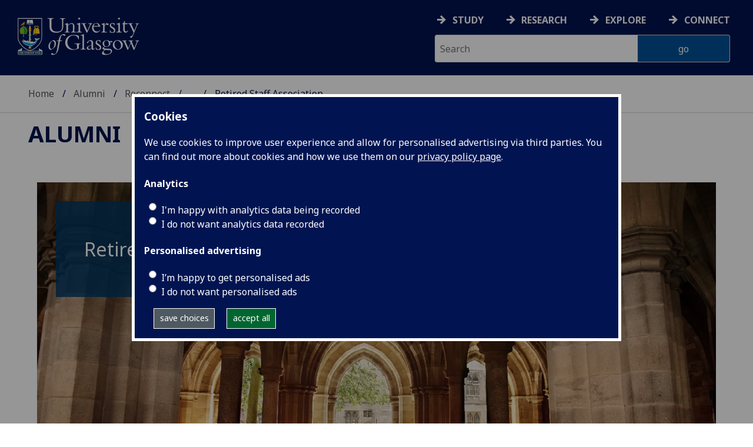

--- FILE ---
content_type: text/html; charset=UTF-8
request_url: https://www.gla.ac.uk/alumni/reconnect/alumni-associations/retiredstaffassociation/
body_size: 21344
content:
  <!doctype html>
<html class="no-js" lang="en">
  <head>
    <meta charset="utf-8" />
    <meta name="viewport" content="width=device-width, initial-scale=1.0" />
    <title>University of Glasgow - Alumni - Reconnect - Alumni Associations - Retired Staff Association</title>
    <meta http-equiv="X-UA-Compatible" content="IE=EDGE" />
    <link rel="canonical" href="https://www.gla.ac.uk/alumni/reconnect/alumni-associations/retiredstaffassociation/" />
    <!--standard meta tags-->
	
	             
	<!--twitter meta tags-->
	<meta name="twitter:card" content="summary_large_image" />
	<meta name="twitter:site" content="@UofGlasgow" />
	<meta name="twitter:creator" content="@UofGlasgow" />
    <!--opengraph meta tags-->
    
    
    
 
    <!--pagetype-->  
    <meta name="pagetype" content="landing" />

      
<!-- navigation object : 3kHead -->
<!--icons-->
<meta name="mobile-web-app-capable" content="yes">
<meta name="theme-color" content="#003865">
<link rel="apple-touch-icon" sizes="128x128" href="/3t4/img/hd_hi.png">
<link rel="apple-touch-icon" sizes="64x64" href="/3t4/img/hd_small.png">
<link rel="stylesheet" type="text/css" media="print" href="https://www.gla.ac.uk/3t4/css/print.css" />
<!--<link media="screen" href="https://fonts.googleapis.com/css?family=Roboto+Slab:400,700&subset=cyrillic,cyrillic-ext,greek,greek-ext,latin-ext,vietnamese&display=swap" rel="stylesheet">-->
<!--<link media="screen" href="https://fonts.googleapis.com/css?family=PT+Sans:400,700&subset=cyrillic,cyrillic-ext,greek,greek-ext,latin-ext,vietnamese&display=swap" rel="stylesheet">-->
              <!--  <link rel="stylesheet" href="https://use.typekit.net/ogc2zcu.css"> -->
		<link rel="preload" as="style" media="screen" href="/3t4/css/font-awesome.min.css">

<script>
      var $function = {};
</script>

<script>
  var loaded = function(){document.body.style.visibility='visible';}
</script>

<noscript>
  <style>
    #leftNavlist nav ul li a,
    #leftNavlist nav ul li span {
      display: block;
    }

    #leftNav {
      width: 350px;
      box-shadow: 6px 0px 37px -9px rgba(0, 0, 0, 0.1);
      top: 128px;
    }

    #content-container {
      margin-top: 64px;
      padding: 3rem 3rem 1rem 3rem;
    }

    #main {
      margin-left: 350px;

    }

    .content_opener {
      display: initial !important;
    }

    body {
      visibility: visible !important;
    }
  </style>
  <link rel="stylesheet" type="text/css" media="screen" href="https://www.gla.ac.uk/3t4/css/noscript.css" />


</noscript>
<script>
  // Define dataLayer and the gtag function.
  window.dataLayer = window.dataLayer || [];
  function gtag(){dataLayer.push(arguments);}

var analytics_state = 'denied';
document.cookie.split(';').forEach(cook => {
        var currentCookie = cook.split('=');
        if(currentCookie[0].trim() == 'gu_analytics'){
            if(currentCookie[1].trim() == 'true'){
        analytics_state = 'granted';
    }
    }
    });

  gtag('consent', 'default', {
    'ad_storage': 'denied',
    'ad_user_data': 'denied',
    'ad_personalization': 'denied',
    'analytics_storage': analytics_state
  });

</script>
<!-- Google Tag Manager -->
<script>(function(w,d,s,l,i){w[l]=w[l]||[];w[l].push({'gtm.start':
new Date().getTime(),event:'gtm.js'});var f=d.getElementsByTagName(s)[0],
j=d.createElement(s),dl=l!='dataLayer'?'&l='+l:'';j.async=true;j.src=
'https://www.googletagmanager.com/gtm.js?id='+i+dl;f.parentNode.insertBefore(j,f);
})(window,document,'script','dataLayer','GTM-K4S47B4');</script>
<!-- End Google Tag Manager -->


            <base href="/alumni/reconnect/alumni-associations/retiredstaffassociation/" />
                                </head>
<body style="visibility: hidden;" onload="loaded()">
    <!--noindex-->
              <div role="navigation" id="skip-to-content" aria-label="Skip to main content">
              <ul>
                <li>
              		<a href="#content-container">Skip to main content</a>
                 </li>
            	</ul>
          </div>
          <div role="complementary" aria-label="edit consent" id="editconsent" class="consent-switch">
            <p>
                <span class="consent-switch" id="consent-intro">The University of Glasgow uses cookies for analytics.
                Find out more about our <a href="https://www.gla.ac.uk/legal/privacy/">Privacy policy</a>.</span>
                <button class="button showsettings adjust-settings"  aria-label=" privacy settings"><img alt="settings icon" src="/3t4/img/cog-white.svg" class="consent-cog consent-switch"  aria-hidden="true" /><span class="consent-switch"> privacy settings</span></button>
                <button class="button showsettings accept-settings outside close consent-switch"  aria-label="accept"><span class="consent-switch">accept</span></button>
            </p>
        </div>
        <div id="gu-consent" role="complementary" aria-label="edit consent controls">
        <div id="consentinner">
        <h2>We use cookies</h2>
        <h3>Necessary cookies</h3>
        <p>Necessary cookies enable core functionality. The website cannot function properly without these cookies, and can only be disabled by changing your browser preferences.</p>
        <h3 id="analytics_cookies">Analytics cookies</h3>
        <p>Analytical cookies help us improve our website. We use Google Analytics. All data is anonymised.</p>
        <label for="analyticsallowed" class="switch" tabindex="0" >
        <span style="display:none;">Switch analytics</span> 
        <input aria-labelledby="analytics_cookies" name="analyticsallowed" data-cookie="gu_analytics" id="analyticsallowed" type="checkbox">
        <span class="slider round"></span>
        </label>
        <div class="status_wrapper">
        <span class="status analyticsallowed_status_on">ON</span>
        <span class="status analyticsallowed_status_off">OFF</span>
        </div>
        <h3 id="hotjar_cookies">Clarity</h3>
        <p>Clarity helps us to understand our users’ behaviour by visually representing their clicks, taps and scrolling. All data is anonymised.</p>
        <label for="hotjarallowed" class="switch" tabindex="0">
        <span style="display:none;">Switch clarity</span> 
        <input  aria-labelledby="hotjar_cookies" name="hotjarallowed" id="hotjarallowed" data-cookie="gu_hotjar" type="checkbox" >
        <span class="slider round"></span>
        </label>
        <div class="status_wrapper">
        <span class="status hotjarallowed_status_on">ON</span>
        <span class="status hotjarallowed_status_off">OFF</span>
        </div>

        <p><a href="https://www.gla.ac.uk/legal/privacy/">Privacy policy</a></p>
        <p><button class="showsettings close button">close</button></p>
        </div>
        </div>

	<div class="row" id="container">
			<div id="leftNav" class="show-for-small-only">
      			<div id="leftNavlist">

				<div id="search" style="display:none;">
<form action="//www.gla.ac.uk/search" method="get" id="cse-search-box-mobile">
	<input type="text" id="ssKeywordsMobile" name="query"  title="search" placeholder="Search" /><br />
  <input type="hidden" name="collection" value="staff-and-website-meta" />
	<!--<input type="radio" /> Website
	<input type="radio" /> Courses
	<input type="radio" /> Staff<br />-->
	<input type="submit" name="submit"  title="submit" value="go" id="ssSubmitMobile" />
</form>	
                                  <div id="quickSearch">
                                  	
                                  </div>
				</div>
				<nav id="mainNav">
                  <ul id="toplevelnav"><!-- navigation object : 0k Leftnav level 2 trail --><!--noindex--><li><a href="/alumni/">Alumni</a></li><li><a href="/alumni/reconnect/">Reconnect</a></li><li><a href="/alumni/reconnect/alumni-associations/">Alumni Associations</a></li><li><a href="/alumni/reconnect/alumni-associations/retiredstaffassociation/">Retired Staff Association</a></li><!--endnoindex--></ul><!-- navigation object : 0k LeftNav children/siblings --><!--noindex--><ul class="section-navigation-siblings"><li><a href="/alumni/reconnect/alumni-associations/what-are-alumni-associations/">What do Alumni Associations do?</a></li><li><a href="/alumni/reconnect/alumni-associations/supportfromus/">Support From Us</a></li><li><a href="/alumni/reconnect/alumni-associations/gettingstarted/">Getting Started</a></li><li><a href="/alumni/reconnect/alumni-associations/toolkitapplications/">Toolkit &amp; Applications</a></li><li><a href="/alumni/reconnect/alumni-associations/suggestedactivityengagement/">Suggested Activity &amp; Engagement</a></li><li><a href="/alumni/reconnect/alumni-associations/otherinformationandfaq/">Other Information and FAQ</a></li><li><span class="currentbranch4"><a href="/alumni/reconnect/alumni-associations/retiredstaffassociation/">Retired Staff Association</a></span></li></ul><!--endnoindex-->
				</nav>
			</div>
		</div>
<div id="az" role="navigation" class="hide-for-small-only" aria-label="global navigation">
			<div id="azlinkscontainer" class="columns large-12 medium-12">
					<!-- navigation object : 3kGlobalNav -->
				<div id="searchrevealwrapper">
						<svg xmlns="http://www.w3.org/2000/svg" width="28px" height="28px" viewBox="0 0 20.39 20.24">
                          <path   stroke="white" fill="white" d="M17.72,20.14l-4.79-4.79a8.36,8.36,0,1,1,2.54-2.61l4.82,4.82a1.17,1.17,0,0,1-.47,1.38l-0.72.72A1.19,1.19,0,0,1,17.72,20.14ZM13.93,8.35a5.58,5.58,0,1,0-5.58,5.58A5.57,5.57,0,0,0,13.93,8.35Z"><title>search</title></path>
						</svg>
				</div>
<!-- navigation object : 3kGlobalNav --><!--id:499580-->
<ul class="azlinks ">
<li><a href="/study/">Study</a></li>
<li><a href="/research/">Research</a></li>
<li><a href="/explore/">Explore</a></li>
<li><a href="/connect/">Connect</a></li>
</ul>
			</div>
			<div id="searchwrapper" class="columns large-6 medium-6">
						<form action="//www.gla.ac.uk/search" method="get" id="cse-search-box">
							<div class="row">
								<div class="columns large-8 medium-8" id="ssKeywordsContainer">
									<input type="text" id="ssKeywords" name="query" placeholder="Search" title="search" />
								</div>
                              <input type="hidden" name="collection" value="staff-and-website-meta" />

								<!--<input type="radio" /> Website

								<input type="radio" /> Courses

								<input type="radio" /> Staff<br />-->
								<div class="columns large-4 medium-4" id="ssSubmitContainer">
									<input type="submit" name="submit"  title="submit" value="go" id="ssSubmit" />
								</div>
							</div>
						</form>	
					</div>
				</div>


		<div id="main">
			<div id="main-inner" class="row">
				<header  id="header" class="columns large-12 medium-12 small-12">
					<div id="mobile-nav" class="show-for-small-only">
						<div class="menu-control-container" id="search-menu-container-mobile">
							<a class="open-search" tabindex="0" id="open-search-mobile" aria-label="open search" role="button">
						<svg xmlns="http://www.w3.org/2000/svg" viewBox="0 0 20.39 20.24">
                          <path   stroke="white" fill="white" d="M17.72,20.14l-4.79-4.79a8.36,8.36,0,1,1,2.54-2.61l4.82,4.82a1.17,1.17,0,0,1-.47,1.38l-0.72.72A1.19,1.19,0,0,1,17.72,20.14ZM13.93,8.35a5.58,5.58,0,1,0-5.58,5.58A5.57,5.57,0,0,0,13.93,8.35Z"><title>Search icon</title></path>
						</svg>

							</a>
						</div>
						<div class="menu-control-container" id="close-menu-container-mobile" style="display:none;">
							<a class="close-menu" tabindex="0" id="close-menu-mobile" aria-label="close menu" role="button">
								<svg xmlns="http://www.w3.org/2000/svg" viewBox="0 0 24.1 24.1">
									<path  stroke="white" fill="white" d="M16.32,12L23.8,4.57a1,1,0,0,0,0-1.42L21,0.3a1,1,0,0,0-1.42,0L12,7.78,4.57,0.3A1,1,0,0,0,3.14.3L0.3,3.15a1,1,0,0,0,0,1.42L7.78,12,0.3,19.53A1,1,0,0,0,.3,21L3.14,23.8a1,1,0,0,0,1.42,0L12,16.32l7.48,7.48a1,1,0,0,0,1.42,0L23.8,21a1,1,0,0,0,0-1.42Z"><title>Close menu icon</title></path>
								</svg>
							</a>
						</div>
						<div class="menu-control-container" id="open-menu-container-mobile">
							<a class="open-menu" tabindex="0" id="open-menu-mobile" aria-label="open menu" role="button">
								<svg xmlns="http://www.w3.org/2000/svg" viewBox="0 0 20 20">
									<rect  stroke="white" fill="white" width="20" height="4"><title>Menu icon bar 1</title></rect>
									<rect  stroke="white" fill="white" width="20" height="4" y="8"><title>Menu icon bar 2</title></rect>
									<rect  stroke="white" fill="white" width="20" height="4" y="16"><title>Menu icon bar 3</title></rect>
								</svg>

							</a>
						</div>
					</div>                                             
					<div id="header-logo">
                      <a href="https://www.gla.ac.uk" aria-label="University of Glasgow homepage">
                        <img id="small-logo" width="295" height="64" src="/3t4/img/ug-keyline.svg" class="hide-for-large-only" alt="University of Glasgow logo small" />
                        <img id="large-logo" width="210" height="66" src="/3t4/img/ug-keyline-large.svg" alt="University of Glasgow logo" class="hide-for-small-only double" />
                     </a>
					</div>

					<div id="breadcrumbs" role="navigation" aria-label="breadcrumbs">
						<ul class="clearfix">
                                                  <!-- breadcrumbs --> <li><a href="/">Home</a></li><li><a href="/alumni/">Alumni</a></li><li><a href="/alumni/reconnect/">Reconnect</a></li><li><a href="/alumni/reconnect/alumni-associations/">Alumni Associations</a></li><li>Retired Staff Association</li>
						</ul>
					</div>
				</header>
<!--endnoindex-->
				<div id="content-container">
                  <div id="content-container-inner" class="row">
					<!--content starts here-->
                                  <!--section header-->
                                  <div id="section-header" class="columns large-12 medium-12 small-12 main-feature" role="banner">
					<h1><a href="/alumni/">Alumni</a></h1>
                                                        
				</div>
<div id="section-navigation" class="columns large-3 medium-3 hide-for-small-only" style="display:none" role="navigation" aria-label="section navigation">
  <div id="section-navigation-inner">
    <div id="section-navigation-inner-ul-wrapper">
<ul id="toplevelnavtrail"><!-- navigation object : 0k Leftnav level 2 trail --><!--noindex--><li><a href="/alumni/">Alumni</a></li><li><a href="/alumni/reconnect/">Reconnect</a></li><li><a href="/alumni/reconnect/alumni-associations/">Alumni Associations</a></li><li><a href="/alumni/reconnect/alumni-associations/retiredstaffassociation/">Retired Staff Association</a></li><!--endnoindex--></ul><!-- navigation object : 0k LeftNav children/siblings --><!--noindex--><ul class="section-navigation-siblings"><li><a href="/alumni/reconnect/alumni-associations/what-are-alumni-associations/">What do Alumni Associations do?</a></li><li><a href="/alumni/reconnect/alumni-associations/supportfromus/">Support From Us</a></li><li><a href="/alumni/reconnect/alumni-associations/gettingstarted/">Getting Started</a></li><li><a href="/alumni/reconnect/alumni-associations/toolkitapplications/">Toolkit &amp; Applications</a></li><li><a href="/alumni/reconnect/alumni-associations/suggestedactivityengagement/">Suggested Activity &amp; Engagement</a></li><li><a href="/alumni/reconnect/alumni-associations/otherinformationandfaq/">Other Information and FAQ</a></li><li><span class="currentbranch4"><a href="/alumni/reconnect/alumni-associations/retiredstaffassociation/">Retired Staff Association</a></span></li></ul><!--endnoindex-->
    </div>
  </div>
				</div>
<main id="main-content-wrapper" class="columns large-12 medium-12 small-12">	<div class="row  standardContent splash splashwrapper TileBackgroundDefault" data-contentid="674665" data-contentname="Retired Staff Association splash" data-modified="23/09/2019" data-banner="" data-loopvideo="" data-expand=""   data-blurred-source="https://cfmnsugzia.cloudimg.io/www.gla.ac.uk/media/Media_624476_smxx.jpg?width=2000&force_format=webp&blur=800" >
<div id="content_674665" class="maincontent content fullwidth splash column large-12">
<div class="splashimage">
	

   <img 
	    src="https://cfmnsugzia.cloudimg.io/www.gla.ac.uk/media/Media_624476_smxx.jpg?width=2000&force_format=webp" 
	    alt="" 
	    class="" title="" 
	    width="1398"
	    height="606"
	    style="width: 1398px; height: 606px; " 
	/>
<div class="splashtext"><p>Retired Staff Association</p></div>
</div>
</div>
</div>
<!-- <img src="/media/Media_624476_smxx-720x312.jpg" width="720" height="312"  alt=""  /> --><!--standard content heading-->
<a id="d.en.674666" class="content-anchor"></a>
<!--end standard content heading-->
<!--standard wrapper-->
<div id="content_674666_wrapper" class="row standardContent">
    <!--standard main content-->
    <div data-contentid="674666" data-contentname="Retired Staff Association intro" data-modified="28/01/2021" id="content_674666" class="maincontent
  
     columns content eight large-8 medium-8 ">
    <div class="maincontent-inner">
    

    <p>The Retired Staff Association (RSA), launched in 2008 and exists for the benefit of all retired Glasgow University Staff. It aims to provide entertaining talks, visits and other activities, as suggested by members. Due to the generosity of the&nbsp;<strong>Ferguson Bequest</strong>, there is no membership fee. Our activities are increasingly organised in collaboration with the Glasgow University Ladies Club.</p>
<p>The continued success of the RSA depends on the active involvement of members. Please get in touch and let us know what activities you think should be sponsored by the Association, if you have any comments or suggestions and particularly if you would be willing to be involved with the organisation of the Association.</p>
<p>Do you have friends and neighbours who are retired staff of the University, or their spouses? Please let us know and we can add the names to our list.</p>
      <div style="font-size:1px; line-height: 0; height: 0; clear:right;"></div>
      </div>
</div>
<!--end standard main content-->
<!--new quick links-->
<div class="columns content four large-4 medium-4 links" data-sticky-container>
<p><a href="/alumni/reconnect/alumni-associations/">Find out more about Alumni Associations</a></p>
<p>Contact John Coggins, Retired Staff Association Convener at&nbsp;<a href="mailto:John.Coggins@glasgow.ac.uk">John.Coggins@glasgow.ac.uk</a>&nbsp;or&nbsp;0141 942 5082.</p>

<!-- navigation object : xkRightColumnContent -->
</div>
<!--end new quick links-->
<!--old standard clear-->
<div class="two
colclear"></div>
<!--end old standard clear-->
</div>
<!--end standard wrapper--><div data-contentid="674679" data-contentname="Join Us" data-modified="26/10/2022" class="row standardContent racc_parent TileBackgroundDefault">
    <div class="maincontent fullwidth racc columns content twelve large-12 medium-12 " >
        <div tabindex="0" class="heading_opener heading_title"><h2>Join Us</h2></div>
        <div class="content_opener">
        	<div class="accordion-content-inner">
            	<p>You can use the form below to&nbsp;register to join the Retired Staff Association.</p>
<p>Once the Development and Alumni Office have received your completed form, you will be put in touch directly with John Coggins, Retired Staff Association Convener. A record will also be created for you on the Development and Alumni Office database.&nbsp;</p>
<p>Benefits of joining the association include:</p>
<ul>
<li>Members receive&nbsp;<em>Avenue, </em>the University of Glasgow&nbsp;magazine for alumni and friends, and invitations to&nbsp;University events such as Commemoration Day and the annual Christmas Dinner in the Bute Hall.</li>
<li>Members are entitled to a 10% discount on purchases in the University Shop.</li>
</ul>
<p>&nbsp;We will use the details you provide to:</p>
<ul>
<li>Keep you informed of Association news and events.&nbsp;</li>
<li>Tell you about the benefits of being part of the Retired Staff Association, including discounts and services</li>
<li>Manage your interaction with the University, thank you for your support and the tell you how your support has made a difference</li>
<li>If you provide a telephone number, we may use this to contact you for fundraising purposes, though we will always write to you first to ensure you are happy to be called.</li>
</ul>
<p>Please read the Development &amp; Alumni Office&nbsp;<a href="https://www.gla.ac.uk/alumni/welcomehome/privacynotice/">Privacy Notice</a>&nbsp;to find out more about the use, management and retention of your data.</p>
<p>As a member of our&nbsp;university community you can manage your preferences including your communications preferences at any time. To do this visit&nbsp;<a href="https://www.gla.ac.uk/alumni/communicationpreferences/">Manage My Preferences</a>.&nbsp;</p>
<p>To ensure you receive communications that are relevant to your area, you can&nbsp;<a href="https://www.gla.ac.uk/alumni/reconnect/updateyourdetails/">update your details</a> at anytime.&nbsp;</p>
<p>If you have any questions about the type of communications we send, please email&nbsp;<a href="mailto:alumni@glasgow.ac.uk">alumni@gla.ac.uk</a>,&nbsp;and we'll be happy to help.</p>
<p>&nbsp;</p>
<p><iframe src="https://forms.office.com/Pages/ResponsePage.aspx?id=KVxybjp2UE-B8i4lTwEzyGCrhQHMMihGmqZxlYXRlg5UODA4NENCNTA3UzcxN0RXWEhTSkpaNE45Ni4u&amp;embed=true" width="1280px" height="2100px"> </iframe></p>
			</div>                                                                                          
        </div>
    </div>
</div><div data-contentid="674668" data-contentname="Contact Us" data-modified="23/09/2019" class="row standardContent racc_parent TileBackgroundDefault">
    <div class="maincontent fullwidth racc columns content twelve large-12 medium-12 " >
        <div tabindex="0" class="heading_opener heading_title"><h2>Contact Us</h2></div>
        <div class="content_opener">
        	<div class="accordion-content-inner">
            	<p><strong>Retired Staff Association Convener:</strong> Professor John Coggins OBE FRSE FSB</p>
<p>For more information about the RSA, contact John Coggins at&nbsp;<a href="mailto:John.Coggins@glasgow.ac.uk">John.Coggins@glasgow.ac.uk</a>&nbsp;and 0141 942 5082.</p>
<p>&nbsp;</p>
<p>If you would like to know more about alumni activities at the University of Glasgow, please contact the Development and Alumni Office at&nbsp;<a href="mailto:alumni@gla.ac.uk">alumni@glasgow.ac.uk</a>&nbsp;and 0141 330 3631.</p>
			</div>                                                                                          
        </div>
    </div>
</div><div data-contentid="674667" data-contentname="Events" data-modified="06/01/2026" class="row standardContent racc_parent TileBackgroundDefault">
    <div class="maincontent fullwidth racc columns content twelve large-12 medium-12 " >
        <div tabindex="0" class="heading_opener heading_title"><h2>Upcoming Events</h2></div>
        <div class="content_opener">
        	<div class="accordion-content-inner">
            	<div class="x_elementToProof">
<h3><strong>GURSA Seminars 2026 to be held in the Mary Stewart Building Seminar Room, University of Glasgow Garscube Estate, Bearsden Road G61 1QH.</strong>&nbsp;</h3>
</div>
<div class="x_elementToProof">&nbsp;</div>
<div class="x_elementToProof"><strong data-olk-copy-source="MessageBody"><strong data-olk-copy-source="MessageBody">Lecture by&nbsp;Professor Alan Wolstenholme&nbsp;</strong></strong><strong data-olk-copy-source="MessageBody"><strong data-olk-copy-source="MessageBody">on&nbsp;Thursday 15 January&nbsp;</strong></strong><strong data-olk-copy-source="MessageBody">2026</strong></div>
<div class="x_elementToProof">
<div class="x_elementToProof">&nbsp;</div>
<div class="x_elementToProof"><strong>Title</strong>:&nbsp;<em>The Progress, Structure and Science of The Scotch Whisky Industry.&nbsp; A personal view of the last half century.</em></div>
<div class="x_elementToProof">
<p><strong>Time</strong>:&nbsp;10:30-11:30am</p>
<p><strong>Venue</strong>:&nbsp;Seminar Room, Mary Stewart Building, University of Glasgow Garscube Campus, 464 Bearsden Road, G61 1QH</p>
</div>
<div class="x_elementToProof">You can also join this talk on Zoom. Details are below:&nbsp;</div>
<div class="x_elementToProof">&nbsp;</div>
<div class="x_elementToProof"><strong>Zoom link</strong>:<a href="https://uofglasgow.zoom.us/j/86998294545">https://uofglasgow.zoom.us/j/86998294545</a></div>
<div class="x_elementToProof">&nbsp;</div>
<div class="x_elementToProof">
<p><strong>Professor Alan Wolstenholme biog:</strong> An Honorary Professor at Heriot Watt’s ICBD (International Centre for Brewing and Distilling) Alan has taught aspiring distillers on their MSc course for the past decade.</p>
<p>He authored the whisk(e)y section of the reference book “Distilled Spirits”(Hill &amp; Jack, Elsevier, 2023).</p>
<p>Whilst serving on the Institute of Chartered Brewers and Distillers’ Examination Board, he helped set up their prestigious Master Distiller qualification.</p>
<p>As Chair, he leads judges who decide the Scottish Whisky Awards, both business and taste categories, including the prestigious Jim Swan Award.</p>
<p>50 years ago, he followed a family tradition by joining the Scotch Whisky Industry, initially progressing through a series of production and technical roles in DCL’s grain distilleries, (including the nearby but sadly no longer extant Port Dundas).</p>
<p>Invited to run Grant’s Girvan Distillery he was subsequently appointed Distilleries Director, leading Glenfiddich and Balvenie too and commissioning Kininvie. During this time, he helped found the Scotch Whisky Research Institute and attended the inaugural Keepers of the Quaich ceremony! A lifelong member he was recently elevated to the rank of Master of the Quaich, as pictured above.</p>
<p>After a spell in international manufacturing operations, he set up his own spirits consultancy helping M&amp;A, expansions and startups globally including Europe, North America and the Far East.</p>
<p>In Scotland he chaired the Scottish Distillers Association as it supported the “new wave” of distillery startups of a decade ago.</p>
</div>
<div class="x_elementToProof">&nbsp;</div>
<div class="x_elementToProof">&nbsp;</div>
<div class="x_elementToProof">
<div class="x_elementToProof"><strong data-olk-copy-source="MessageBody"><strong data-olk-copy-source="MessageBody">Lecture by&nbsp;Dr Paul Skett&nbsp;</strong></strong><strong data-olk-copy-source="MessageBody">on&nbsp;Wednesday 18 February 2026</strong></div>
<div class="x_elementToProof">&nbsp;</div>
<div class="x_elementToProof"><strong>Title</strong>:&nbsp;<em><strong>Sex, Drugs and Alcohol - the Life of a Forensic Pharmacologist</strong></em></div>
<div class="x_elementToProof">
<p><strong>Time</strong>:&nbsp;13:30- 14:30pm&nbsp;</p>
<p><strong>Venue</strong>:&nbsp;Seminar Room, Mary Stewart Building, University of Glasgow Garscube Campus, 464 Bearsden Road, G61 1QH</p>
</div>
<div class="x_elementToProof">You can also join this talk on Zoom. Details are below:&nbsp;</div>
<div class="x_elementToProof">&nbsp;</div>
<div class="x_elementToProof"><strong>Zoom link</strong>:<a href="https://uofglasgow.zoom.us/j/85233009672">https://uofglasgow.zoom.us/j/85233009672</a></div>
<div class="x_elementToProof">&nbsp;</div>
<div class="x_elementToProof">&nbsp;</div>
<div class="x_elementToProof">
<div class="x_elementToProof"><strong data-olk-copy-source="MessageBody"><strong data-olk-copy-source="MessageBody">Lecture by&nbsp;Dr Willie Yeoman&nbsp;</strong></strong><strong data-olk-copy-source="MessageBody">on&nbsp;Wednesday&nbsp;11 March 2026</strong></div>
<div class="x_elementToProof">&nbsp;</div>
<div class="x_elementToProof"><strong>Title</strong>:&nbsp;<strong><em>'mon the fish! 20 years of the Clyde River Foundation at the University of Glasgow</em></strong></div>
<div class="x_elementToProof">
<p><strong>Time</strong>:&nbsp;13:30- 14:30pm&nbsp;</p>
<p><strong>Venue</strong>:&nbsp;Seminar Room, Mary Stewart Building, University of Glasgow Garscube Campus, 464 Bearsden Road, G61 1QH</p>
</div>
<div class="x_elementToProof">You can also join this talk on Zoom. Details are below:&nbsp;</div>
<div class="x_elementToProof">&nbsp;</div>
<div class="x_elementToProof"><strong>Zoom link</strong>:&nbsp;https://uofglasgow.zoom.us/j/85767649619</div>
</div>
<div class="x_elementToProof">&nbsp;</div>
<div class="x_elementToProof">&nbsp;</div>
<div class="x_elementToProof">
<div class="x_elementToProof">
<div class="x_elementToProof"><strong data-olk-copy-source="MessageBody"><strong data-olk-copy-source="MessageBody">Lecture by&nbsp;Professor Julie Fitzpatrick&nbsp;</strong></strong><strong data-olk-copy-source="MessageBody">on&nbsp;Wednesday&nbsp;22 April 2026</strong></div>
<div class="x_elementToProof">&nbsp;</div>
<div class="x_elementToProof"><strong>Title</strong>:&nbsp;<strong><em>Science into Policy and Practice</em></strong></div>
<div class="x_elementToProof">
<p><strong>Time</strong>:&nbsp;10:30- 11:30am</p>
<p><strong>Venue</strong>:&nbsp;Seminar Room, Mary Stewart Building, University of Glasgow Garscube Campus, 464 Bearsden Road, G61 1QH</p>
</div>
<div class="x_elementToProof">You can also join this talk on Zoom. Details are below:&nbsp;</div>
<div class="x_elementToProof">&nbsp;</div>
<div class="x_elementToProof"><strong>Zoom link</strong>:&nbsp;<a href="https://uofglasgow.zoom.us/j/83640344219">https://uofglasgow.zoom.us/j/83640344219</a></div>
<div class="x_elementToProof">&nbsp;</div>
<div class="x_elementToProof">&nbsp;</div>
<div class="x_elementToProof">
<div class="x_elementToProof"><strong data-olk-copy-source="MessageBody"><strong data-olk-copy-source="MessageBody">Lecture by&nbsp;Dr Julien Le Kernec&nbsp;</strong></strong><strong data-olk-copy-source="MessageBody">on&nbsp;Wednesday&nbsp;13 May 2026</strong></div>
<div class="x_elementToProof">&nbsp;</div>
<div class="x_elementToProof"><strong>Title</strong>:&nbsp;<strong><em>Radar sensing in assisted living: an overview</em></strong></div>
<div class="x_elementToProof">
<p><strong>Time</strong>:&nbsp;10:30- 11:30am</p>
<p><strong>Venue</strong>:&nbsp;Seminar Room, Mary Stewart Building, University of Glasgow Garscube Campus, 464 Bearsden Road, G61 1QH</p>
</div>
<div class="x_elementToProof">You can also join this talk on Zoom. Details are below:&nbsp;</div>
<div class="x_elementToProof">&nbsp;</div>
<div class="x_elementToProof"><strong>Zoom link</strong>:https://uofglasgow.zoom.us/j/83894129479</div>
</div>
</div>
<div class="x_elementToProof">&nbsp;</div>
</div>
</div>
<div class="x_elementToProof">&nbsp;</div>
</div>
			</div>                                                                                          
        </div>
    </div>
</div><div data-contentid="790068" data-contentname="Past event recordings" data-modified="13/11/2025" class="row standardContent racc_parent TileBackgroundDefault">
    <div class="maincontent fullwidth racc columns content twelve large-12 medium-12 " >
        <div tabindex="0" class="heading_opener heading_title"><h2>Past Event Recordings</h2></div>
        <div class="content_opener">
        	<div class="accordion-content-inner">
            	<div class="x_elementToProof">&nbsp;</div>
<div class="x_elementToProof">&nbsp;"Using Cell Mechanotransduction to Enable Stem Cell Manufacture and Engineering of New Models for Drug screening.&nbsp;</div>
<div class="x_elementToProof">&nbsp;</div>
<div class="x_elementToProof"><a href="https://www.gla.ac.uk/schools/molecularbiosciences/staff/matthewdalby/">Professor Matthew Dalby</a>,&nbsp;Professor of Cell Engineering,&nbsp;Director of innovation, Engagement and Enterprise&nbsp;(Molecular Biosciences).&nbsp;</div>
<div class="x_elementToProof">&nbsp;</div>
<div class="x_elementToProof"><a href="https://youtu.be/uBVqOtq9HHc">Click here to watch the recording of this talk.&nbsp;</a></div>
<div class="x_elementToProof">&nbsp;</div>
<h4><strong>Memorial Service for Dr. Des Gilmore</strong></h4>
<p>The service took place on Thursday 30th October at the University Chapel.&nbsp;</p>
<p><a href="https://www.dropbox.com/scl/fi/kas5knr1i63wo5f737gjj/Memorial.mp4?rlkey=aorgwh7ewh6yyv3faz7bcl0z2&amp;e=2&amp;st=8vpu5pek&amp;dl=0">Click here to watch the recording.&nbsp;</a></p>
<p>&nbsp;</p>
<h4><strong>'<span style="font-family: arial, helvetica, sans-serif, serif, EmojiFont;">What Might Your DNA Sequence Reveal About Your Family History?</span>'</strong></h4>
<p><a href="https://www.gla.ac.uk/schools/molecularbiosciences/staff/kevinodell/">Professor Kevin O'Dell,&nbsp;Professor of Behaviour Genetics&nbsp;(Molecular Biosciences) at the University of Glasgow</a></p>
<p><a href="https://youtu.be/6z8YwQT5WU8">Click here to watch the recording of this talk&nbsp;</a></p>
<p>&nbsp;</p>
<h4><strong><span data-olk-copy-source="MessageBody">'The Anatomy Lesson of Dr. Nicolaes Tulp</span>&nbsp;by Rembrandt: the secret life of a masterpiece'</strong></h4>
<p>Talk by&nbsp;<span data-olk-copy-source="MessageBody">Professor Anthony Payne</span></p>
<p><a href="https://youtu.be/ZJ17U4sb6_Q">Click here to watch a recording of this talk.&nbsp;</a></p>
<p>&nbsp;</p>
<h3><strong><span data-olk-copy-source="MessageBody">'Healthy Ageing'</span></strong></h3>
<p><span data-olk-copy-source="MessageBody"><a href="https://www.gla.ac.uk/schools/medicine/staff/ronaldbaxendale/">Professor Ronald Baxendale</a>,&nbsp;</span><span data-olk-copy-source="MessageBody">Professor of Human Physiology in the School of Medicine</span></p>
<p><a href="https://youtu.be/WOcf6vuOYUw">Click here to watch a recording of this talk.&nbsp;</a></p>
<p>&nbsp;</p>
<h3><strong><span data-olk-copy-source="MessageBody">'Obesity in the UK: causes, consequences and potential solutions'</span></strong></h3>
<p><span data-olk-copy-source="MessageBody"><a href="https://www.gla.ac.uk/schools/cardiovascularmetabolic/staff/naveedsattar/">Professor Naveed Sattar</a>,&nbsp;</span>Professor of Cardiometabolic Medicine at the University</p>
<p><a href="https://youtu.be/x9DllYMH1ko">Click here to watch a recording of this talk.&nbsp;</a></p>
<p>&nbsp;</p>
<h3><strong>"A changing society| A changing university| A changing university Museum"</strong></h3>
<p><a href="https://www.gla.ac.uk/stafflist/search/person/4edce8e1879e/">Mr Steph Scholten</a>, University of Glasgow Steph Scholten is the director of the <a href="https://www.gla.ac.uk/hunterian/">Hunterian </a>at the Univerity of Glasgow.&nbsp;</p>
<p><a href="https://youtu.be/RC2T5iyqG5k">Click here to watch a recording of this talk.&nbsp;</a></p>
<p>&nbsp;</p>
<h3><strong>"Dinosaurs: Thinking about the development of real paleoscience alongside the weird stories we tell about prehistoric life in books and on film."</strong></h3>
<p class="xmsonormal" style="line-height: 13.5pt; background: white;"><a href="https://www.gla.ac.uk/schools/critical/staff/williamtattersdill/">Dr. Will Tattersdill</a>, University of Glasgow</p>
<p class="xmsonormal" style="line-height: 13.5pt; background: white;">Dr Will Tattersdill is a Senior Lecturer in Literature and Contemporary Fantasy Cultures at the University of Glasgow.&nbsp;</p>
<p class="xmsonormal" style="line-height: 13.5pt; background: white;"><a href="https://youtu.be/PeDC4jaBLj8">Click here to watch a recording of this talk.</a></p>
<p class="xmsonormal" style="line-height: 13.5pt; background: white;">&nbsp;</p>
<h3><strong>"Delivering Climate Neutral Districts - a sustainable vision for organisations and communities."</strong></h3>
<p><a href="https://www.linkedin.com/in/dr-roddy-yarr-6b523215/?originalSubdomain=uk">Dr. Roddy Yarr</a>, University of Strathclyde&nbsp;</p>
<p>Climate change is an issue for the whole of society and one that brings with it significant challenges.&nbsp; This presentation describes an innovative vision that uses a ‘whole systems’ approach to develop climate projects that will develop 100% renewable heat, power, transport, adaptation and wellbeing solutions that are socially inclusive and involve local communities. The solutions identified aim to directly engage with and solve the challenges faced in becoming climate neutral at scale and at speed. The projects are multi stakeholder and collaborative and present a coherent way to tackle this societal challenge in a way that not only thinks about the infrastructure changes needed but also consider the need for social justice.&nbsp;</p>
<p>Dr Roddy Yarr is Executive Lead for Sustainability at Strathclyde University and responsible for the development and delivery of climate change and social responsibility initiatives that address the University’s response to net zero and sustainability issues across the whole University.&nbsp; Roddy also advises the Sustainable Glasgow Partnership Group and is on the board of Climate Ready Clyde and the Clyde Climate Forest Programme Group. He also leads the&nbsp;<a href="https://regionaleconomicdevelopment.scot/blog/delivering-net-zero-along-the-clyde-river/">Clyde Mission ‘Net Zero’ Group</a>&nbsp;that is seeking to decarbonise the Clyde Corridor. He is an external advisor on the Scottish Parliament’s Sustainability Board.&nbsp;</p>
<p><a href="/media/Media_954827_smxx.pdf" data-ga='{"category":"media", "action":"clicked", "label":"954827"}' >Click here to see the slides from this talk.</a></p>
<p>&nbsp;</p>
<h3><strong>"Nanotechnology: From Transistors to Healthcare &amp; Quantum Technology"</strong></h3>
<p><a href="https://www.linkedin.com/in/douglas-j-paul-ba478b6/?originalSubdomain=uk">Professor Douglas Paul</a>, Professor of Semiconductor Devices, University of Glasgow&nbsp;</p>
<p>Nanotechnology is now a technology used in many items that are around the home and used in everyday life. This talk will present some of the present areas of nanotechnology and in particular quantum technologies that are being researched to help improve communications and the internet, to improve the resilience of navigation and through magnetic imaging of the brain aid the understanding and treatment of dementia. The potential impacts to society will be discussed along with the timescales for the technologies to become available. The talk will also highlight many of the companies working in Scotland and the UK that are delivering nanotechnology products to users around the globe.&nbsp;</p>
<p><a href="https://www.youtube.com/watch?v=qklDK6O85k4">Click here to watch a recording of this talk.</a></p>
<p>&nbsp;</p>
<h3><strong>“Mapping Myths: Captain Cook and his explorations in search of the fantastic Great Southern Continent”</strong></h3>
<p><a href="https://www.linkedin.com/in/vanessacollingridge/?originalSubdomain=uk">Vanessa Collingridge</a>, Author and Broadcaster.</p>
<p>Captain James Cook is widely regarded as one of the most brilliant scientific navigators in the history of exploration. Between 1768 and 1779, he sailed a distance equivalent to travelling to the moon, charting around a third of the map of the world we know today. His primary goal was to go in search of Terra Australis Incognita - the mythical Great Southern Continent. Instead, he found a shocking, frozen wasteland - now called the Antarctic - and radically transformed the West’s understanding of the nature of the world.</p>
<p><a href="https://youtu.be/jNvpHmHIVA0">Click here to watch a recording of this talk.</a></p>
<p>&nbsp;</p>
<h3><strong>"St Andrew's Clinics for Children: Founded at UofG 30 years ago and still going strong?" </strong></h3>
<p><a href="https://www.gla.ac.uk/schools/ges/staff/johnbriggs/">Professor John Briggs Emeritus</a>, Professor of Geography University of Glasgow.</p>
<p>STACC was established in 1992 by staff at the University of Glasgow with the mission of supporting clinics in sub-Saharan Africa to deliver primary health care to children in some of the poorest parts of the continent. Over the years since 1992, over 1.6 million African children have received treatments due to the generosity of its donors and supporters, and it has been able to support the work of clinics in Ghana, Kenya Nigeria, Sierra Leone, Tanzania and Uganda.</p>
<p>Link to web site: <a href="https://www.standrewsclinics.org.uk/">https://www.standrewsclinics.org.uk/</a></p>
<p><a href="https://youtu.be/9PRHttrrsek">Click here to watch a recording of this talk.</a></p>
<p>&nbsp;</p>
<h3>“Improving the economic and environmental sustainability of a Scottish Hill Farm”</h3>
<p>This talk from <a href="https://pure.sruc.ac.uk/en/persons/john-holland">Dr John Holland</a>, Upland Ecologist at Scotland's Rural University College, looks at how SRUC is trying to improve both the economic and environmental sustainability of their hill farm at Kirkton and Auchtertyre, near Crianlarich, which is essential for its survival as a working farm and research centre.</p>
<p>This has been achieved through the implementation of a range of applied research, the use of new technology, changes in the management of both the land and livestock (including agri-environmental management, woodland expansion, and improved grassland management) and through diversification.</p>
<p>The research and demonstration carried out at Kirkton and Auchtertyre will help inform land managers across the Scottish uplands on how to improve the sustainability of their hill farms.</p>
<p><a href="https://youtu.be/oaTzdKTGTso">Click here to watch a recording of this talk.</a></p>
<p><strong>Supplementary Links</strong></p>
<ul>
<li class="x_x_x_x_MsoNormal"><a href="https://earth.google.com/web/@56.44486256,-4.66851408,470.17913241a,13156.11566975d,30.0000031y,0h,0t,0r/data=MicKJQojCiExTmNGOUd4VklOYy1zQzRCWHk0SVdyM01zLWF5R1QxeXc6AwoBMA?authuser=0">Virtual tour of SRUC Kirkton and Auchentyre farms</a></li>
<li class="x_x_x_x_MsoNormal"><a href="https://earth.google.com/earth/rpc/cc/drive?state=%7B%22ids%22%3A%5B%221iK15CXS8HnoK4-eMBfltSuTMJ6yenRNo%22%5D%2C%22action%22%3A%22open%22%2C%22userId%22%3A%22115942807292577494696%22%7D&amp;usp=sharing" target="_blank" rel="noopener noreferrer" data-auth="NotApplicable" data-linkindex="5">Virtual tour of Kirkton Agri-environmental Management</a></li>
<li class="x_x_x_x_MsoNormal"><a href="https://earth.google.com/earth/rpc/cc/drive?state=%7B%22ids%22%3A%5B%221eUGzN099Omuho8T2ZqPIcO5IlF1SrE9j%22%5D%2C%22action%22%3A%22open%22%2C%22userId%22%3A%22115942807292577494696%22%7D&amp;usp=sharing" target="_blank" rel="noopener noreferrer" data-auth="NotApplicable" data-linkindex="6">Virtual tour of Kirkton History and Archaeology</a></li>
<li class="x_x_x_x_MsoNormal"><a href="https://earth.google.com/earth/rpc/cc/drive?state=%7B%22ids%22%3A%5B%221P_deoFoh54IUWTnEu3XcO6h4pqiLlVL8%22%5D%2C%22action%22%3A%22open%22%2C%22userId%22%3A%22115942807292577494696%22%7D&amp;usp=sharing" target="_blank" rel="noopener noreferrer" data-auth="NotApplicable" data-linkindex="7">Virtual tour of Ecosystem Services from Kirkton and Auchtertyre Glens</a></li>
<li class="x_x_x_x_MsoNormal"><a href="https://sefari.scot/blog/2021/03/27/five-sefari-research-farms-take-a-tour-from-your-sofa">Virtual tours of five SEFARI Research Farms</a>&nbsp;(including SRUC’s Kirkton &amp; Auctertyre, and Crichton Royal Farms)</li>
</ul>
<p class="x_x_x_x_MsoNormal">&nbsp;</p>
<p><span style="color: #0d0d0d; font-family: Roboto, Noto, sans-serif; font-size: 15px; white-space: pre-wrap;">&nbsp;</span></p>
			</div>                                                                                          
        </div>
    </div>
</div><div data-contentid="779113" data-contentname="Zoom top tips" data-modified="09/03/2021" class="row standardContent racc_parent TileBackgroundDefault">
    <div class="maincontent fullwidth racc columns content twelve large-12 medium-12 " >
        <div tabindex="0" class="heading_opener heading_title"><h2>Using Zoom</h2></div>
        <div class="content_opener">
        	<div class="accordion-content-inner">
            	<p>Here are some of our top tips for using Zoom, to get the most out of your virtual RSA events.</p>
<p><strong>Joining a meeting</strong></p>
<p>To join a meeting, click the unique link under the relevant event bio on the RSA web page, or click the link for the relevant event in your RSA email. When you join you will enter a virtual waiting room, and RSA Convener, Professor John Coggins, or a member of the UofG Alumni Engagement Team, will admit you to the meeting.</p>
<p><strong>Using breakout rooms</strong></p>
<p>Breakout rooms allow Zoom hosts to place participants in virtual 'rooms'. We use this feature to give the Convener and our guest speakers time to get set-up before the talk begins, and to allow RSA members to chat amongst themselves, like you would at an in-person event. When you are invited to join a breakout room, please accept the invitation as soon as possible to ensure the smooth running of the event.</p>
<p><img 
    loading="lazy"
    src="/media/Media_779105_smxx-410x178.png" 
    alt="Join a breakout room" 
    class="" title="" 
    width="410"
    height="178"
    style="width: 410px; height: 178px; " 
/></p>
<p><strong>Muting and unmuting yourself</strong></p>
<p>Press the microphone symbol in the bottom left of your screen to mute and unmute yourself. If the microphone has a red line through it you are muted, and no one in the meeting can hear you. If the microphone doesn't have a line through it, you are not muted, and other participants can hear you. Your camera can be controlled in the same way. If the video camera icon has a red line through it, your camera is off and participants can't see you, if the video camera doesn't have a line through it your camera is on and other participants can see you.</p>
<p><img 
    loading="lazy"
    src="/media/Media_779106_smxx.png" 
    alt="Use the mute button" 
    class="" title="" 
    width="196"
    height="155"
    style="width: 196px; height: 155px; " 
/></p>
<p>&nbsp;</p>
			</div>                                                                                          
        </div>
    </div>
</div><div data-contentid="674670" data-contentname="Clubs" data-modified="30/08/2022" class="row standardContent racc_parent TileBackgroundDefault">
    <div class="maincontent fullwidth racc columns content twelve large-12 medium-12 " >
        <div tabindex="0" class="heading_opener heading_title"><h2>Clubs</h2></div>
        <div class="content_opener">
        	<div class="accordion-content-inner">
            	<p>A number of&nbsp;<a href="https://www.gla.ac.uk/myglasgow/staff/clubs/">University Clubs</a> are open to retired staff:</p>
<ul>
<li>Staff Angling Club</li>
<li>Staff Bowls Club</li>
<li>Chess Club</li>
<li>Staff Cricket Club</li>
<li>Golf Club</li>
<li>Staff Tennis Club</li>
</ul>
<p>As well as RSA events, there are other activities and events organised&nbsp;by the following:</p>
<ul>
<li>Dept of Adult and Continuing Education</li>
<li>Catholic Chaplaincy</li>
<li>Interfaith Chaplaincy</li>
<li>Acting as a simulated patient to train future doctors. Contact Alna Robb (<a href="mailto:a.robb@clinmed.gla.ac.uk">alna.robb@clinmed.glasgow.ac.uk</a>&nbsp;or 0141 330 8046)</li>
<li>Music in the University</li>
<li>Dept of Theatre, Film and Television Studies</li>
<li>The Sport and Recreation Service offer favourable rates.&nbsp;Contact Grant Reilly (<a href="mailto:g.reilly@admin.gla.ac.uk">grant.reilly@admin.glasgow.ac.uk</a>&nbsp;or 0141 330 2017)</li>
<li>See also the <a href="/alumni/events/">University Events List</a> - includes public lectures</li>
</ul>
			</div>                                                                                          
        </div>
    </div>
</div>	<!--content ends here-->

<div style="clear:both;"></div>
<!--end content-container-inner-->
</main>
<!--end content-container-->
</div>
				</div>
				<footer class="row">
          <!--noindex-->
					<div id="btt" class="row">
						<a href="#" id="backtotop">Back to the top</a>
					</div>
					<div id="footerContact" class="row">
						<!-- navigation object : 3k footer global --><div class="columns large-3 medium-3 small-12">
<h2><a href="/study/">STUDY</a></h2>
<ul>
<li><a href="/subjects/">Subjects A-Z</a></li>
<li><a href="/undergraduate/">Undergraduate</a></li>
<li><a href="/postgraduate/">Postgraduate</a></li>
<li><a href="/study/online/">Online study</a></li>
<li><a href="/study/short/">Short courses</a></li>
<li><a href="/international/">International students</a></li>
<li><a href="/study/studentlife/">Student life</a></li>
<li><a href="/scholarships/">Scholarships and&nbsp;funding</a></li>
<li><a href="/explore/visit/">Visit us / Open Days</a></li>
</ul>
</div>
<div class="columns large-3 medium-3 small-12">
<h2><a href="/research/">RESEARCH</a></h2>
<ul>
<li><a href="/research/az/">Research units A-Z</a></li>
<li><a href="/postgraduate/research/">Research opportunities A-Z</a></li>
<li><a href="/research/beacons/">Glasgow Research Beacons</a></li>
<li><a href="/research/strategy/">Research strategy &amp; policies</a></li>
<li>Research excellence</li>
<li><a href="/research/ourresearchenvironment/">Our research environment</a></li>
</ul>
</div>
<div class="columns large-3 medium-3 small-12">
<h2><a href="/explore/">EXPLORE</a></h2>
<ul>
<li><a href="/explore/meetglasgow/">Meet World Changing Glasgow</a></li>
<li><a href="/study/studentlife/glasgow/">City of Glasgow</a></li>
<li><a href="/explore/visit/">Visit us</a></li>
<li><a href="/explore/accessibility/">Accessibility</a></li>
<li><a href="/explore/maps/">Maps and travel</a></li>
<li><a href="/news/">News</a>&nbsp;</li>
<li><a href="/events/">Events</a></li>
<li><a href="/schools/">Schools</a></li>
<li><a href="/colleges/">Colleges</a></li>
<li><a href="/myglasgow/services/">Services</a></li>
<li><a href="/myglasgow/library/">Library</a></li>
<li><a href="/explore/strategies/">University strategies</a></li>
</ul>
</div>
<div class="columns large-3 medium-3 small-12">
<h2><a href="/connect/">CONNECT</a></h2>
<ul>
<li><a href="/stafflist/">Staff A-Z</a></li>
<li><a href="/alumni/">Information for our alumni</a></li>
<li><a href="/connect/supportus/">Support us</a></li>
<li><a href="/connect/businessandinnovation/">Business &amp; innovation</a></li>
<li><a href="/connect/publicengagement/">Community and public engagement</a></li>
<li><a href="/study/studentlife/askastudent/">Ask a student</a></li>
<li><a href="/connect/complaints/">Complaints</a></li>
</ul>
<h2><a href="https://jobs.gla.ac.uk/">JOBS AT GLASGOW</a></h2>
<ul>
<li><a href="https://jobs.gla.ac.uk/">Current vacancies</a></li>
</ul>
</div>
					</div>
                  <div id="footerNav" class="row">
						<div class="columns large-3 medium-6 small-12">
							                          <p><a href="/"><img loading="lazy" src="/3t4/img/marque.svg" width="225" height="70"  style="height:70px; width:auto" alt="University of Glasgow" />
                            </a></p>
													<!-- navigation object : social --><ul class="social list-inline">
    <li class="facebook">
        <a href="https://www.facebook.com/UofGlasgow">
            <img loading="lazy" src="/3t4/img/fb.svg" width="40" height="40" alt="Facebook">
        </a>
    </li>
    <li class="bluesky">
        <a href="https://bsky.app/profile/uofglasgow.bsky.social">
            <img loading="lazy" src="/3t4/img/bluesky.svg" width="40" height="40" alt="Bluesky">
        </a>
    </li>
    <li class="instagram">
        <a href="https://www.instagram.com/uofglasgow/">
            <img loading="lazy" src="/3t4/img/inst.svg" width="40" height="40" alt="Instagram">
        </a>
    </li>
    <li class="youtube">
        <a href="https://www.youtube.com/uofglasgow">
            <img loading="lazy" src="/3t4/img/yt.svg" width="40" height="40" alt="YouTube">
        </a>
    </li>

   <li class="twitter">
        <a href="https://twitter.com/UofGlasgow">
            <img loading="lazy" src="/3t4/img/tw.svg" width="40" height="40" alt="Twitter">
        </a>
    </li>

 <li class="tiktok">
        <a href="https://www.tiktok.com/@uofglasgow">
            <img loading="lazy" src="/3t4/img/tiktok.svg" width="40" height="40" alt="tiktok">
        </a>
    </li>

<li class="Linkedin">
        <a href="https://www.linkedin.com/school/university-of-glasgow/">
            <img loading="lazy" src="/3t4/img/linkedin.svg" width="40" height="40" alt="Linkedin">
        </a>
    </li>


</ul>


<ul class="social list-inline">
    <li class="bilibili">
        <a href="https://space.bilibili.com/605694153/">
            <img loading="lazy" src="/3t4/img/bililbili.svg" width="40" height="40" alt="bilibili">
        </a>
    </li>
    <li class="little-red-book">
        <a href="https://www.xiaohongshu.com/user/profile/6276aff4000000002102065b">
            <img loading="lazy" src="/3t4/img/little-red-book.svg" width="40" height="40" alt="Little Red Book">
        </a>
    </li>
    <li class="wechat">
        <a href="https://mp.weixin.qq.com/mp/profile_ext?action=home&__biz=MzI4NzIwNzM2MQ==#wechat_redirect">
            <img loading="lazy" src="/3t4/img/wechat.svg" width="40" height="40" alt="WeChat">
        </a>
    </li>
    <li class="weibo">
        <a href="https://weibo.com/u/2859621674">
            <img loading="lazy" src="/3t4/img/weibo.svg" width="40" height="40" alt="Weibo">
        </a>
    </li>
</ul>
                          <p>The University of Glasgow is a registered Scottish charity: Registration Number SC004401</p>
						</div>
						<div class="columns large-3 medium-3 small-12">
        <h2><!-- navigation object : 0k Level 2 section link --><a href="/alumni/">Alumni</a></h2>
        <ul>
            <li><a href="/alumni/contact/">Contact us</a></li>
        </ul>
                          <!-- navigation object : xk Additional footer content -->
						</div>
						<div class="columns large-3 medium-3 small-12">
							<h2>Legal</h2>
<ul>
                        <li><a href="/legal/accessibility/">Accessibility statement</a></li>
                        <li><a href="/foi/">Freedom of information</a></li>
                        <li><a href="/legal/freedomofinformation/foipublicationscheme/">FOI publication scheme</a></li>
                        <li><a href="/legal/modernslaveryact/">Modern Slavery Statement</a></li>
                        <li><a href="/legal/privacy/">Privacy and cookies</a></li>
                        <li><a href="/legal/termsofuse/">Terms of use</a></li>
                    </ul>
						</div>
						<div class="columns large-3 medium-3 small-12">
<h2>Current students</h2>
<ul>
  <li><a href="/myglasgow/students/">MyGlasgow Students</a></li>
</ul>
<h2>Staff</h2>
<ul>
  <li><a href="/myglasgow/staff/">MyGlasgow Staff</a></li>
</ul>
						</div>
            <div class="columns large-6 medium-6 small-12"></div>
            <div class="columns large-6 medium-6 small-12">
              <!--badges-->
              <div class="row">
<div class="columns large-6 medium-6 small-12">
</div>
<div class="columns large-6 medium-6 small-12" id="footer-badges">
<a id="uoty" href="https://www.gla.ac.uk/myglasgow/sexual-violence-harassment-support/">
        <picture>
            <source srcset="/3t4/img/svh.webp" type="image/webp">
            <source srcset="/3t4/img/svh.png" type="image/png"> 
            <img id="footer-badge" src="/3t4/img/svh.webp" width="700" height="300" alt="together against gender-based violence">
        </picture> 
        </a><br />
<!--<a href="#">
        <picture>
            <source srcset="/3t4/img/scottish-university-of-the-year-2024.webp" type="image/webp">
            <source srcset="/3t4/img/scottish-university-of-the-year-2024.png" type="image/png"> 
            <img id="footer-badge" src="/3t4/img/scottish-university-of-the-year-2024.webp" alt="University of the Year 2024">
        </picture> 
</a>-->
</div>
</div>
            </div>   
					</div>
					<!--endnoindex-->
				</footer>
			</div>
		</div>

	</div>
	
<!-- navigation object : 3kFooterScripts -->					<link rel="stylesheet" type="text/css" media="screen" href="https://www.gla.ac.uk/3t4/css/main.css?_=1768391079" />
				    <script src="https://www.gla.ac.uk/3t4/js/main.min.js?_=1768391076"></script>
    <script>
document.addEventListener("DOMContentLoaded", function () {loaded()});
</script>


  </body>
</html>

--- FILE ---
content_type: application/javascript
request_url: https://www.gla.ac.uk/3t4/js/dist/gu-splash.1e29972d.js
body_size: 3973
content:
"use strict";(self.webpackChunkuniversity_of_glasgow=self.webpackChunkuniversity_of_glasgow||[]).push([[5561],{2852:function(e,t,a){function _typeof(e){return _typeof="function"==typeof Symbol&&"symbol"==typeof Symbol.iterator?function(e){return typeof e}:function(e){return e&&"function"==typeof Symbol&&e.constructor===Symbol&&e!==Symbol.prototype?"symbol":typeof e},_typeof(e)}a.d(t,{oN:function(){return processCanvasRGB}});var n=[512,512,456,512,328,456,335,512,405,328,271,456,388,335,292,512,454,405,364,328,298,271,496,456,420,388,360,335,312,292,273,512,482,454,428,405,383,364,345,328,312,298,284,271,259,496,475,456,437,420,404,388,374,360,347,335,323,312,302,292,282,273,265,512,497,482,468,454,441,428,417,405,394,383,373,364,354,345,337,328,320,312,305,298,291,284,278,271,265,259,507,496,485,475,465,456,446,437,428,420,412,404,396,388,381,374,367,360,354,347,341,335,329,323,318,312,307,302,297,292,287,282,278,273,269,265,261,512,505,497,489,482,475,468,461,454,447,441,435,428,422,417,411,405,399,394,389,383,378,373,368,364,359,354,350,345,341,337,332,328,324,320,316,312,309,305,301,298,294,291,287,284,281,278,274,271,268,265,262,259,257,507,501,496,491,485,480,475,470,465,460,456,451,446,442,437,433,428,424,420,416,412,408,404,400,396,392,388,385,381,377,374,370,367,363,360,357,354,350,347,344,341,338,335,332,329,326,323,320,318,315,312,310,307,304,302,299,297,294,292,289,287,285,282,280,278,275,273,271,269,267,265,263,261,259],s=[9,11,12,13,13,14,14,15,15,15,15,16,16,16,16,17,17,17,17,17,17,17,18,18,18,18,18,18,18,18,18,19,19,19,19,19,19,19,19,19,19,19,19,19,19,20,20,20,20,20,20,20,20,20,20,20,20,20,20,20,20,20,20,21,21,21,21,21,21,21,21,21,21,21,21,21,21,21,21,21,21,21,21,21,21,21,21,21,21,21,22,22,22,22,22,22,22,22,22,22,22,22,22,22,22,22,22,22,22,22,22,22,22,22,22,22,22,22,22,22,22,22,22,22,22,22,22,23,23,23,23,23,23,23,23,23,23,23,23,23,23,23,23,23,23,23,23,23,23,23,23,23,23,23,23,23,23,23,23,23,23,23,23,23,23,23,23,23,23,23,23,23,23,23,23,23,23,23,23,23,23,24,24,24,24,24,24,24,24,24,24,24,24,24,24,24,24,24,24,24,24,24,24,24,24,24,24,24,24,24,24,24,24,24,24,24,24,24,24,24,24,24,24,24,24,24,24,24,24,24,24,24,24,24,24,24,24,24,24,24,24,24,24,24,24,24,24,24,24,24,24,24,24,24,24];function getImageDataFromCanvas(e,t,a,n,s){if("string"==typeof e&&(e=document.getElementById(e)),!e||"object"!==_typeof(e)||!("getContext"in e))throw new TypeError("Expecting canvas with `getContext` method in processCanvasRGB(A) calls!");var i=e.getContext("2d");try{return i.getImageData(t,a,n,s)}catch(e){throw new Error("unable to access image data: "+e)}}function processCanvasRGB(e,t,a,o,r,l){if(!(isNaN(l)||l<1)){l|=0;var d=getImageDataFromCanvas(e,t,a,o,r);d=function processImageDataRGB(e,t,a,o,r,l){for(var d,c=e.data,u=2*l+1,h=o-1,p=r-1,m=l+1,y=m*(m+1)/2,g=new i,v=g,f=1;f<u;f++)v=v.next=new i,f===m&&(d=v);v.next=g;for(var b,x,S=null,w=null,I=n[l],C=s[l],k=0,q=0,L=0;L<r;L++){var E=c[q],$=c[q+1],B=c[q+2],_=m*E,D=m*$,z=m*B,A=y*E,R=y*$,T=y*B;v=g;for(var M=0;M<m;M++)v.r=E,v.g=$,v.b=B,v=v.next;for(var j=0,G=0,N=0,F=1;F<m;F++)b=q+((h<F?h:F)<<2),A+=(v.r=E=c[b])*(x=m-F),R+=(v.g=$=c[b+1])*x,T+=(v.b=B=c[b+2])*x,j+=E,G+=$,N+=B,v=v.next;S=g,w=d;for(var H=0;H<o;H++)c[q]=A*I>>C,c[q+1]=R*I>>C,c[q+2]=T*I>>C,A-=_,R-=D,T-=z,_-=S.r,D-=S.g,z-=S.b,b=k+((b=H+l+1)<h?b:h)<<2,A+=j+=S.r=c[b],R+=G+=S.g=c[b+1],T+=N+=S.b=c[b+2],S=S.next,_+=E=w.r,D+=$=w.g,z+=B=w.b,j-=E,G-=$,N-=B,w=w.next,q+=4;k+=o}for(var O=0;O<o;O++){var J=c[q=O<<2],K=c[q+1],P=c[q+2],Q=m*J,U=m*K,V=m*P,W=y*J,X=y*K,Y=y*P;v=g;for(var Z=0;Z<m;Z++)v.r=J,v.g=K,v.b=P,v=v.next;for(var ee=0,te=0,ae=0,ne=1,se=o;ne<=l;ne++)q=se+O<<2,W+=(v.r=J=c[q])*(x=m-ne),X+=(v.g=K=c[q+1])*x,Y+=(v.b=P=c[q+2])*x,ee+=J,te+=K,ae+=P,v=v.next,ne<p&&(se+=o);q=O,S=g,w=d;for(var ie=0;ie<r;ie++)c[b=q<<2]=W*I>>C,c[b+1]=X*I>>C,c[b+2]=Y*I>>C,W-=Q,X-=U,Y-=V,Q-=S.r,U-=S.g,V-=S.b,b=O+((b=ie+m)<p?b:p)*o<<2,W+=ee+=S.r=c[b],X+=te+=S.g=c[b+1],Y+=ae+=S.b=c[b+2],S=S.next,Q+=J=w.r,U+=K=w.g,V+=P=w.b,ee-=J,te-=K,ae-=P,w=w.next,q+=o}return e}(d,0,0,o,r,l),e.getContext("2d").putImageData(d,t,a)}}var i=function BlurStack(){!function _classCallCheck(e,t){if(!(e instanceof t))throw new TypeError("Cannot call a class as a function")}(this,BlurStack),this.r=0,this.g=0,this.b=0,this.a=0,this.next=null}},9918:function(e,t,a){a.r(t),a.d(t,{default:function(){return Splash}});var n=a(2852);class Splash{constructor(e,t){this.el=e,this.id=t,this.loopvideo="true"===this.el.dataset.loopvideo,this.isbanner="true"===this.el.dataset.banner,this.isexpanded="true"===this.el.dataset.expand,this.bannerclass="banner",this.expandclass="added-blur",this.video=!!e.dataset.videourl&&e.dataset.videourl,this.blurredSource=!!this.el.dataset.blurredSource&&this.el.dataset.blurredSource,this.noborder=!!e.dataset.noborder,this.imgsrc=!!this.el.querySelector("img")&&this.el.querySelector("img").getAttribute("src"),this.initialize()}initialize(){this.noborder&&this.makeborderless(),this.isbanner&&this.makebanner(),this.isexpanded&&this.imgsrc&&this.expand(),this.video&&this.insertvideo()}makeborderless(){this.el.classList.add("no-border")}makebanner(){this.el.classList.add(this.bannerclass);try{document.getElementById("section-header").insertAdjacentElement("afterend",this.el),document.getElementById("section-header").classList.add("splash-present")}catch(e){console.log(e)}this.el.role="banner";document.getElementById("main-content-wrapper").children[0].classList.contains("tileRow")&&(document.getElementById("section-navigation").style.marginTop="2rem")}expand(){function luminanace(e,t,a){var n=[e,t,a].map((function(e){return(e/=255)<=.03928?e/12.92:Math.pow((e+.055)/1.055,2.4)}));return.2126*n[0]+.7152*n[1]+.0722*n[2]}function getLuminance(e,t,a){const[n,s,i]=[e,t,a].map((e=>(e/=255)<=.03928?e/12.92:Math.pow((e+.055)/1.055,2.4)));return.2126*n+.7152*s+.0722*i}if(this.el.classList.add(this.expandclass),this.blurredSource){const e=document.createElement("div");e.style.position="fixed",e.style.zIndex="-1",e.style.top="0",e.style.left="0",e.style.backgroundImage=`url(${this.blurredSource})`,e.style.backgroundSize="cover",e.style.height="100vh",e.style.width="100vw",e.classList.add("hide-for-small-only"),document.body.appendChild(e);const t=new Image;t.crossOrigin="Anonymous";let a=getComputedStyle(document.querySelector("#section-header h1 a")).color;a=a.replace("rgb(","").replace(")","").trim().split(","),t.onload=()=>{const e=function analyzeImageRegion(e,t,a,n,s,i){const o=document.createElement("canvas").getContext("2d");o.drawImage(e,0,0);const r=o.getImageData(t,a,n,s).data,l=getLuminance(parseInt(i[0]),parseInt(i[1]),parseInt(i[2]));let d=0,c=0;for(let e=0;e<r.length;e+=4){const t=(u=l,h=getLuminance(r[e],r[e+1],r[e+2]),(Math.max(u,h)+.05)/(Math.min(u,h)+.05));d+=t,t<4.5&&c++}var u,h;const p=r.length/4,m=d/p,y=c/p*100;return{averageContrast:m,failureRate:y,passes:y<10,recommendations:{needsDarkerText:m<4.5&&l>.5,needsLighterText:m<4.5&&l<=.5,isAccessible:m>=4.5}}}(t,0,0,200,60,a);e.passes||document.querySelector(".main-feature#section-header h1 a").classList.add("alt")},t.src=this.blurredSource}else{document.body.insertAdjacentHTML("beforeend",'<canvas id="blurred-background" class="hide-for-small-only" style="position: fixed;top: 0; left:0; opacity: 1 ;z-index: -1;;height: 100%;width:100%;"></canvas>');let e=new Image;e.src=this.imgsrc,e.onload=()=>{let t=document.getElementById("blurred-background"),a=t.getContext("2d");a.drawImage(e,0,0),n.oN(t,0,0,t.width,t.height,100);let s=a.getImageData(100,100,1,1).data;if(!this.isbanner){let e=getComputedStyle(document.querySelector("#section-header h1 a")).color;e=e.replace("rgb(","").replace(")","").trim().split(","),function contrast(e,t){return(luminanace(e[0],e[1],e[2])+.05)/(luminanace(t[0],t[1],t[2])+.05)}(s,e)<3&&document.querySelector(".main-feature#section-header h1 a").classList.add("alt")}}}}insertvideo(){let e=this.el.querySelector(".splashimage");e.querySelector("img")&&e.removeChild(e.querySelector("img")),e.insertAdjacentHTML("afterbegin",`\n                <div class="hide-for-small-only" style="position: absolute;top: 2rem;z-index: 1;color: #fff;right: 2rem;" id="splash-video-controls-${this.id}">\n                    <button id="splash-video-play-${this.id}" style="display:none;" ><img style="width:50px!important; height:50px!important;" alt="play background video" src="/3t4/img/play.svg" /></button>\n                    <button id="splash-video-pause-${this.id}" ><img style="width:50px!important; height:50px!important;" alt="pause background video" src="/3t4/img/pause.svg" /></button>\n                </div>\n                <video style="width:100%;" playsinline="playsinline" ${this.loopvideo?'loop="loop"':""} autoplay="autoplay" muted="muted" id="splash-video-${this.id}">\n                    <source type="video/mp4" src="${this.video}">\n                </video>\n            `),document.querySelector(`#splash-video-pause-${this.id}`).addEventListener("click",(e=>{document.querySelector(`#splash-video-${this.id}`).pause(),document.querySelector(`#splash-video-pause-${this.id}`).style.display="none",document.querySelector(`#splash-video-play-${this.id}`).style.display="inline"})),document.querySelector(`#splash-video-play-${this.id}`).addEventListener("click",(e=>{document.querySelector(`#splash-video-${this.id}`).play(),document.querySelector(`#splash-video-pause-${this.id}`).style.display="inline",document.querySelector(`#splash-video-play-${this.id}`).style.display="none"}))}}}}]);
//# sourceMappingURL=gu-splash.1e29972d.js.map

--- FILE ---
content_type: image/svg+xml
request_url: https://www.gla.ac.uk/3t4/img/cog-white.svg
body_size: 1269
content:
<?xml version="1.0" encoding="UTF-8" standalone="no"?>
<svg
   xmlns:dc="http://purl.org/dc/elements/1.1/"
   xmlns:cc="http://creativecommons.org/ns#"
   xmlns:rdf="http://www.w3.org/1999/02/22-rdf-syntax-ns#"
   xmlns:svg="http://www.w3.org/2000/svg"
   xmlns="http://www.w3.org/2000/svg"
   xmlns:sodipodi="http://sodipodi.sourceforge.net/DTD/sodipodi-0.dtd"
   xmlns:inkscape="http://www.inkscape.org/namespaces/inkscape"
   viewBox="0 -256 1792 1792"
   id="svg3025"
   version="1.1"
   inkscape:version="0.48.3.1 r9886"
   width="100%"
   height="100%"
   sodipodi:docname="cog_font_awesome.svg">
  <metadata
     id="metadata3035">
    <rdf:RDF>
      <cc:Work
         rdf:about="">
        <dc:format>image/svg+xml</dc:format>
        <dc:type
           rdf:resource="http://purl.org/dc/dcmitype/StillImage" />
      </cc:Work>
    </rdf:RDF>
  </metadata>
  <defs
     id="defs3033" />
  <sodipodi:namedview
     pagecolor="#ffffff"
     bordercolor="#666666"
     borderopacity="1"
     objecttolerance="10"
     gridtolerance="10"
     guidetolerance="10"
     inkscape:pageopacity="0"
     inkscape:pageshadow="2"
     inkscape:window-width="640"
     inkscape:window-height="480"
     id="namedview3031"
     showgrid="false"
     inkscape:zoom="0.13169643"
     inkscape:cx="896"
     inkscape:cy="896"
     inkscape:window-x="0"
     inkscape:window-y="25"
     inkscape:window-maximized="0"
     inkscape:current-layer="svg3025" />
  <g
     transform="matrix(1,0,0,-1,121.49153,1285.4237)"
     id="g3027">
    <path
       d="m 1024,640 q 0,106 -75,181 -75,75 -181,75 -106,0 -181,-75 -75,-75 -75,-181 0,-106 75,-181 75,-75 181,-75 106,0 181,75 75,75 75,181 z m 512,109 V 527 q 0,-12 -8,-23 -8,-11 -20,-13 l -185,-28 q -19,-54 -39,-91 35,-50 107,-138 10,-12 10,-25 0,-13 -9,-23 -27,-37 -99,-108 -72,-71 -94,-71 -12,0 -26,9 l -138,108 q -44,-23 -91,-38 -16,-136 -29,-186 -7,-28 -36,-28 H 657 q -14,0 -24.5,8.5 Q 622,-111 621,-98 L 593,86 q -49,16 -90,37 L 362,16 Q 352,7 337,7 323,7 312,18 186,132 147,186 q -7,10 -7,23 0,12 8,23 15,21 51,66.5 36,45.5 54,70.5 -27,50 -41,99 L 29,495 Q 16,497 8,507.5 0,518 0,531 v 222 q 0,12 8,23 8,11 19,13 l 186,28 q 14,46 39,92 -40,57 -107,138 -10,12 -10,24 0,10 9,23 26,36 98.5,107.5 72.5,71.5 94.5,71.5 13,0 26,-10 l 138,-107 q 44,23 91,38 16,136 29,186 7,28 36,28 h 222 q 14,0 24.5,-8.5 Q 914,1391 915,1378 l 28,-184 q 49,-16 90,-37 l 142,107 q 9,9 24,9 13,0 25,-10 129,-119 165,-170 7,-8 7,-22 0,-12 -8,-23 -15,-21 -51,-66.5 -36,-45.5 -54,-70.5 26,-50 41,-98 l 183,-28 q 13,-2 21,-12.5 8,-10.5 8,-23.5 z"
       id="path3029"
       inkscape:connector-curvature="0"
       style="fill:#fff" />
  </g>
</svg>
